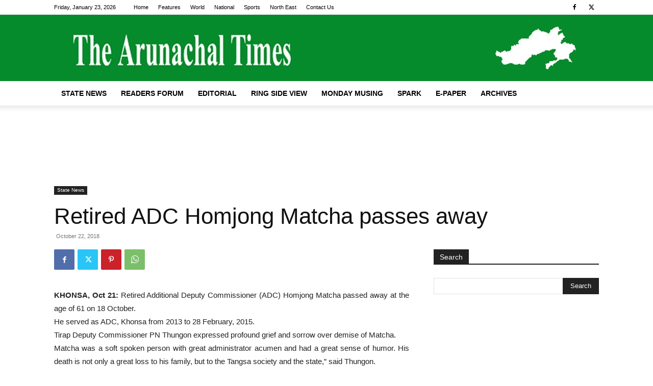

--- FILE ---
content_type: text/html; charset=utf-8
request_url: https://www.google.com/recaptcha/api2/aframe
body_size: 269
content:
<!DOCTYPE HTML><html><head><meta http-equiv="content-type" content="text/html; charset=UTF-8"></head><body><script nonce="3FV06EB-Yz7BFYUQT4kfug">/** Anti-fraud and anti-abuse applications only. See google.com/recaptcha */ try{var clients={'sodar':'https://pagead2.googlesyndication.com/pagead/sodar?'};window.addEventListener("message",function(a){try{if(a.source===window.parent){var b=JSON.parse(a.data);var c=clients[b['id']];if(c){var d=document.createElement('img');d.src=c+b['params']+'&rc='+(localStorage.getItem("rc::a")?sessionStorage.getItem("rc::b"):"");window.document.body.appendChild(d);sessionStorage.setItem("rc::e",parseInt(sessionStorage.getItem("rc::e")||0)+1);localStorage.setItem("rc::h",'1769222724205');}}}catch(b){}});window.parent.postMessage("_grecaptcha_ready", "*");}catch(b){}</script></body></html>